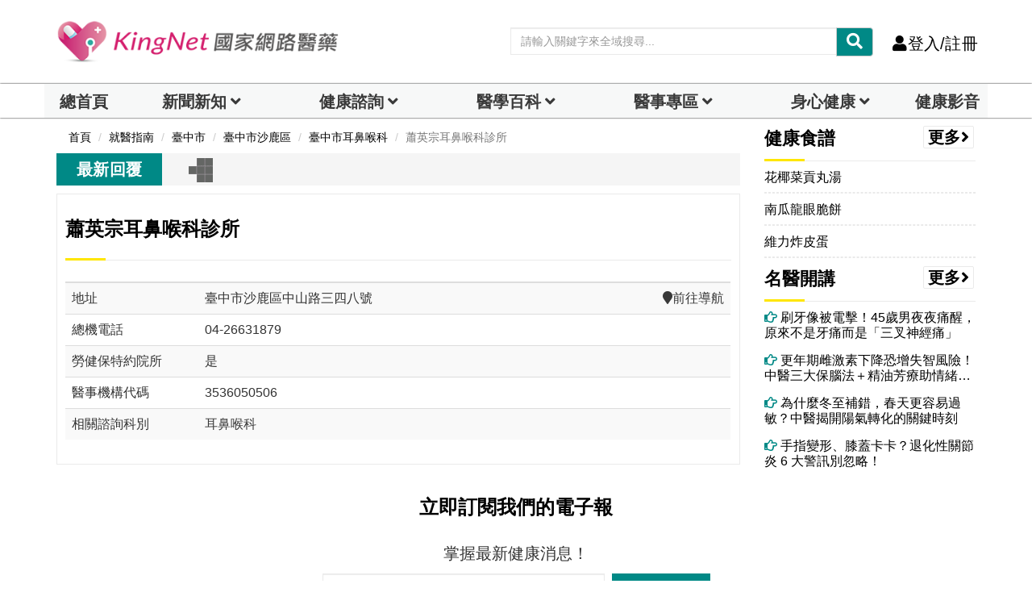

--- FILE ---
content_type: text/html; charset=UTF-8
request_url: https://auto-load-balancer.likr.tw/api/get_client_ip.php
body_size: -136
content:
"18.223.2.204"

--- FILE ---
content_type: text/html; charset=utf-8
request_url: https://www.google.com/recaptcha/api2/aframe
body_size: 183
content:
<!DOCTYPE HTML><html><head><meta http-equiv="content-type" content="text/html; charset=UTF-8"></head><body><script nonce="MldAYGOc0KoGQdGNSeZ3oA">/** Anti-fraud and anti-abuse applications only. See google.com/recaptcha */ try{var clients={'sodar':'https://pagead2.googlesyndication.com/pagead/sodar?'};window.addEventListener("message",function(a){try{if(a.source===window.parent){var b=JSON.parse(a.data);var c=clients[b['id']];if(c){var d=document.createElement('img');d.src=c+b['params']+'&rc='+(localStorage.getItem("rc::a")?sessionStorage.getItem("rc::b"):"");window.document.body.appendChild(d);sessionStorage.setItem("rc::e",parseInt(sessionStorage.getItem("rc::e")||0)+1);localStorage.setItem("rc::h",'1766938305833');}}}catch(b){}});window.parent.postMessage("_grecaptcha_ready", "*");}catch(b){}</script></body></html>

--- FILE ---
content_type: application/javascript; charset=utf-8
request_url: https://fundingchoicesmessages.google.com/f/AGSKWxWHJbgNlZcE8BE4463deeqwWbBnfCj0a-BBy56WsZ-cntybYzWlMEn95Y9JzbWWJtAoFccr-wsXx3RajZK3zxAz6bSO7ozI2jolEEhPy_Gy4maRnbFUXgvIXBHdjEtL276wnBle-DOqKiJ0AuWQ6cmnZsh5IW4GE7icJyYK-jTXTexfBsWC2wSZx9mr/_/468x60a_/pagepeelpro..org/ads__ad_skyscraper./adv_player_
body_size: -1289
content:
window['1f099398-89d9-469d-8920-a07eb6f8d7bc'] = true;